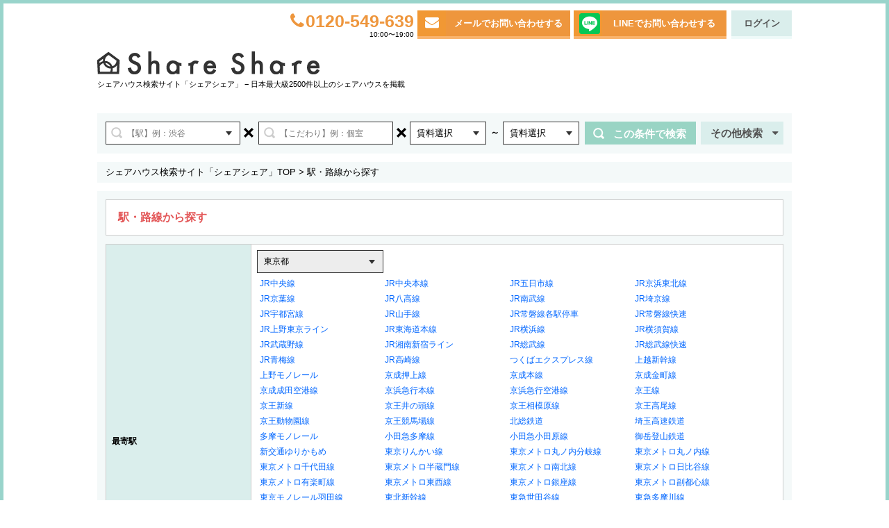

--- FILE ---
content_type: text/html; Charset=UTF-8
request_url: https://share-share.jp/search/route/blog/article/17922
body_size: 10978
content:
<!DOCTYPE html>
<html>
<head>
	<meta http-equiv="content-type" content="text/html; charset=utf-8" />
	<meta name="robots" content="noodp" />
<title>駅・路線から探す | シェアハウス検索サイト『シェアシェア』</title>

<meta name="description" content="シェアハウスを東京でお探しなら、日本最大級のシェアハウス物件検索ポータルサイトのシェアシェアへ！あなたの要望に合った物件を簡単に見つけられます。" />
<meta name="keywords" content="シェアハウス,ゲストハウス,ルームシェア,東京" />


	<link rel="canonical" href="https://share-share.jp/search/route/blog/article/17922" />
<meta http-equiv="content-script-type" content="text/javascript" />
<meta http-equiv="content-style-type" content="text/css" />
<meta http-equiv="X-UA-Compatible" content="IE=edge" />
<!-- social -->
			<meta property="og:site_name" content="シェアハウス・ゲストハウスの物件検索なら「シェアシェア」" />
			<meta property="og:description" content="シェアハウス、ゲストハウスをお探しならシェア住居物件検索サイト「シェアシェア」へ！あなたの条件にぴったりな物件を簡単に見つけることができます。エリア・路線ごとに探せるから検索もラクラク！シェアハウス、ゲストハウスでシェアライフをはじめてみませんか？" />
			<meta property="og:type" content="article" />
			<meta property="og:image" content="https://share-share.jp/static/images/common/ss_sns_logo.jpg" />
			<meta property="fb:app_id" content="290028757678000" />
			<meta property="fb:admins" content="100001163672694" />
			<meta property="og:title" content="駅・路線から探す" />
			<meta property="og:url" content="https://share-share.jp/search/route/blog/article/17922" />
	

<link href="/r2013/lib/jquery.alerts/jquery.alerts.css"  rel="stylesheet" type="text/css"  />
<link href="/r2013/lib/jquery.loading/jquery.loading.css"  rel="stylesheet" type="text/css"  />

<!-- style -->
<link href="/r2013/css/_cached.css?1769075234"  rel="stylesheet" type="text/css"  />

<!-- scripts -->
			<script src="/r2013/js/_cached.js"></script>
	<script src="/r2013/lib/googlemap/googlemap.js"></script>
	<!-- libs -->
	<script src="/r2013/lib/image-slider/image-slider.js"></script>
	<script src="/r2013/lib/thumbs/thumbs.js"></script>
	
<!-- suggest
image slider
fixed menu
pretty Photo
-->
<link href="/r2013/lib/suggest/suggest.css"  rel="stylesheet" type="text/css"  />
<link href="/r2013/lib/image-slider/image-slider.css"  rel="stylesheet" type="text/css"  />
<link href="/r2013/lib/fixed-menu/fixed-menu.css"  rel="stylesheet" type="text/css"  />
<link rel="stylesheet" href="/r2013/lib/pretty-photo/css/prettyPhoto.css" type="text/css" media="screen" title="prettyPhoto main stylesheet" charset="utf-8" />

<script src="https://maps.google.com/maps/api/js?key=AIzaSyA2d7remSF-Tl0qHVU32lDgIbZ7fVluq6k&language=ja" type="text/javascript"></script>

<style>.async-hide { opacity: 0 !important} </style>
<script>(function(a,s,y,n,c,h,i,d,e){s.className+=' '+y;h.start=1*new Date;
h.end=i=function(){s.className=s.className.replace(RegExp(' ?'+y),'')};
(a[n]=a[n]||[]).hide=h;setTimeout(function(){i();h.end=null},c);h.timeout=c;
})(window,document.documentElement,'async-hide','dataLayer',4000,
{'GTM-ML44P2K':true});</script>
	<script>
	(function (i, s, o, g, r, a, m) {
		i['GoogleAnalyticsObject'] = r;
		i[r] = i[r] || function () {
			(i[r].q = i[r].q || []).push(arguments)
		}, i[r].l = 1 * new Date();
		a = s.createElement(o),
			m = s.getElementsByTagName(o)[0];
		a.async = 1;
		a.src = g;
		m.parentNode.insertBefore(a, m)
	})(window, document, 'script', 'https://www.google-analytics.com/analytics.js', 'ga');

	ga('create', "UA-25163210-1", 'auto');
	ga('require', 'GTM-ML44P2K');
	ga('send', 'pageview');


	</script>


<!--[if lt IE 9]>
<script src="https://html5shiv.googlecode.com/svn/trunk/html5.js"></script>
<![endif]-->

<!--[if lt IE 8]>
	<link href="/r2013/css/css-all.php?ie=1&1769075234"  rel="stylesheet" type="text/css"  />
<![endif]-->

<!-- Google Tag Manager -->
<noscript><iframe src="//www.googletagmanager.com/ns.html?id=GTM-NTNMZT" height="0" width="0" style="display:none;visibility:hidden"></iframe></noscript>
<script>(function (w, d, s, l, i) {
		w[l] = w[l] || [];
		w[l].push({'gtm.start':
				new Date().getTime(), event: 'gtm.js'});
		var f = d.getElementsByTagName(s)[0],
			j = d.createElement(s), dl = l != 'dataLayer' ? '&l=' + l : '';
		j.async = true;
		j.src =
			'//www.googletagmanager.com/gtm.js?id=' + i + dl;
		f.parentNode.insertBefore(j, f);
	})(window, document, 'script', 'dataLayer', 'GTM-NTNMZT');</script>
<!-- End Google Tag Manager -->

<!--<link href="/r2013/css/custom.css?1769075234" rel="stylesheet" type="text/css" />-->
<link rel="stylesheet" href="//maxcdn.bootstrapcdn.com/font-awesome/4.3.0/css/font-awesome.min.css">

<script src="https://www.google.com/recaptcha/api.js?render=6LeR08IUAAAAAJ4s_v-SjAgQsaWqf1o0RtqeRrcF"></script>
<script>
grecaptcha.ready(function () {
	if ($('#recaptchaResMailMag').length > 0) {
		grecaptcha.execute("6LeR08IUAAAAAJ4s_v-SjAgQsaWqf1o0RtqeRrcF", {action: "mailmag"}).then(function(token) {
			var recaptchaResponse = document.getElementById("recaptchaResMailMag");
			recaptchaResponse.value = token;
		});
	}
});
</script>

<!-- User Heat Tag -->
<script type="text/javascript">
(function(add, cla){window['UserHeatTag']=cla;window[cla]=window[cla]||function(){(window[cla].q=window[cla].q||[]).push(arguments)},window[cla].l=1*new Date();var ul=document.createElement('script');var tag = document.getElementsByTagName('script')[0];ul.async=1;ul.src=add;tag.parentNode.insertBefore(ul,tag);})('//uh.nakanohito.jp/uhj2/uh.js', '_uhtracker');_uhtracker({id:'uhST2xwbPI'});
</script>
<!-- End User Heat Tag -->

</head>
<body>

<div id="container">
			<style>
			#header .logos h1{
				font-size:11px;font-weight: normal;float:left;
			}
			#header .logos p{
				position: static; float:left;
			}
		</style>
	<div id="header">
					<div class="navs">
				<div class="nav">
					<i class="fa fa-phone" aria-hidden="true"></i><span>0120-549-639</span>
					<p>10:00〜19:00</p>
				</div>
<!--				<a href="/contact/" style="float: left;"><div class="mail"></div></a>-->
				<div class="mail">
					<a href="/contact/">
						<div class="icon" id="icon_mail" style="opacity: 1;"><i class="fa fa-envelope" aria-hidden="true"></i></div>
						<div class="text">メールでお問い合わせする</div>
					</a>
				</div>
				<div class="line">
					<a href="https://lin.ee/B9BGSLO" target="_blank">
						<div class="icon" id="icon_line" style="opacity: 1;"></div>
						<div class="text">LINEでお問い合わせする</div>
						<div style="clear:both;"></div>
					</a>
				</div>
				<div class="btns">
					<ul><!--
						--><li class="login"><a href="/login/">ログイン</a></li><!--
					--></ul>
				</div>
			</div>

			<div class="logos">
				<a href="/"><img src="/r2013/images/layout/header-logo-0.png" style="width:320px; height: 33px;margin: 5px 0px 0px 0px;"></a>
									<br><p>シェアハウス検索サイト「シェアシェア」 − 日本最大級2500件以上のシェアハウスを掲載</p>
								<div style="clear: both;"></div>
							</div>
			</div>

		<div class="section section-search">
		<form method="gest" action="https://share-share.jp/search/result/">
			<div class="search-form-query search-form-query-area">
				<input type="text" id="search-form-query-area" name="ex_area"
					placeholder="【駅】例：渋谷"
					value=""/>
				<a href="javascript: void(0);" class="suggest"></a>
			</div>
			<div class="search-multiple search-multiple-1">×</div>
			<div class="search-form-query search-form-query-kodawari">
				<input type="text" id="search-form-query-kodawari" name="ex_kodawari"
					placeholder="【こだわり】例：個室"
					value=""/>
			</div>
			<div class="search-multiple search-multiple-2">×</div>
			<div class="search-form-select search-form-select-price-range search-form-select-price-s">
				<span>賃料選択</span>
				<input type="hidden" name="h_price_s" value="" />
			</div>
			<div class="search-form-select-price-range-mark">～
				<input type="hidden" name="h_price" value=""/></div>
			<div class="search-form-select search-form-select-price-range search-form-select-price-e">
				<span>賃料選択</span>
				<input type="hidden" name="h_price_e" value="" />
			</div>
			<a class="form-submit" href="javascript: void(0);">この条件で検索</a>

			<div style="position: absolute; width: 1px; height: 1px; overflow: hidden;">
				<input type="submit" value="" />
			</div>
		</form>

		<!--<a class="search-tel" href="/concierge/">電話で相談</a>-->
		<div class="search-form-select-others">
			<a href="javascript: void(0);">その他検索<i class="fa fa-caret-down" aria-hidden="true"></i></a>

			<div class="menus" style="display: none;">
				<div class="adv">
					<a href="https://share-share.jp/page/sokunyuukyook/" target="_blank">
	<img src="/r2013/images/adv/soku_kensaku.jpg" width="130" height="146" />
</a>
				</div>
				<div class="list">
					<ul>
						<li class="area"><a href="https://share-share.jp/search/area/">エリアから探す</a></li>
						<li class="map"><a href="https://share-share.jp/search/map/">地図から探す</a></li>
						<li class="stations"><a href="https://share-share.jp/search/route/">駅・路線から探す</a></li>
						<li class="kodawari"><a href="https://share-share.jp/search/kodawari/">こだわりから探す</a></li>
					</ul>
				</div>
			</div>
		</div>
	</div>

 	<script id="tmpl-header-search-tel" type="text/x-jquery-tmpl">
			
<img src="https://share-share.jp/r2013/images/image-slider/dummy.jpg" width="577" height="370" />
<p>ポップアップ内のHTMLを入力します。あまり大きいページなどにするとくずれます</p>
	</script>	<div class="section section-breadcrumb">
	<ol>
		<li><a href="/">シェアハウス検索サイト「シェアシェア」TOP</a> &gt;</li>
					<li>駅・路線から探す</li>
			</ol>
</div>


	<script>
		window.default_search_query = null;
	</script>
	<div class="section-main flr clearfix">
		<!-- ▼section-left -->
		<div class="section-content">

			<div class="section-search-page">
				<h2>駅・路線から探す</h2>

				<form class="mailForm" action="/search/result/" method="get">
				<div class="stations">
					<table class="form-table">
						<tbody>
							<tr>
								<th style="width: 192px;">最寄駅</th>
								<td>
									<div class="express-form">
										<div class="errmsg-station_pref"></div><select name="station_pref" id="station_pref"><option value="b92efca0590affe217ee7b6eae80a176">北海道</option><option value="6b437a75f3fe91635a732969354f75bc">青森県</option><option value="6842d060097a5df173e884e160d4c89b">岩手県</option><option value="c1321c50f35e015360a68060090da729">宮城県</option><option value="bb24585261091fdcb48d3967022512df">秋田県</option><option value="34c1559f9390618eaafaee9c18dd8fa6">山形県</option><option value="adf059ad0f1469c71c42e7e7cf0f411b">福島県</option><option value="f428e054e62e5852f0b2ec95afcf134d">茨城県</option><option value="d02566faa7189a616d7c7157dee4a186">栃木県</option><option value="192a689f74791fca5823f40c105f91ea">群馬県</option><option value="cd74e6e804586e23ab4c037f1c2e605e">埼玉県</option><option value="8a8563f938557f22ae36f99aa1bf158b">千葉県</option><option value="c81c00cad27aa757b313626c3c02094f" selected>東京都</option><option value="c09ab0af60b1b020989e3e5db55911df">神奈川県</option><option value="38f8c7460ed81e73f0a24883d456ba1c">新潟県</option><option value="ec4d5ea30dfe0b5c5896979f49015158">富山県</option><option value="2ef1dba354d6b184bb0c700ece0e8c2e">石川県</option><option value="87343b9359eb82139e78b483c52e24ae">福井県</option><option value="637751c4b89cdab8d110bfded19957be">山梨県</option><option value="ca8b8cc280d471493aabfc8da5c97322">長野県</option><option value="9f6aaae3e2acbe8ba3ad457069287885">岐阜県</option><option value="9b2ea424e4e8a03c041c6b89e89769e6">静岡県</option><option value="664a988d19be245664d9f590eb20bea5">愛知県</option><option value="27ef9f458d87c633924d38f90e0b1442">三重県</option><option value="43ebc8d1db8b92f524980d02d88aecd1">滋賀県</option><option value="751e915e2e287c09c117b1a3e7d66dc1">京都府</option><option value="7557ec8d5d8a347a9ac03fa9ca16f7c6">大阪府</option><option value="59b972507f3e81fa847a6828adf1b8c4">兵庫県</option><option value="5c9bed647eed9d98bb9bbeadf22482db">奈良県</option><option value="3af629a8a3e0310ad77fc389273400ad">和歌山県</option><option value="c0b0292a6e2df75f8dde3b39bfb23d3e">鳥取県</option><option value="0326810cc35bda31f4985f3796565195">島根県</option><option value="ae57c1922f63d7417b9a2c922572aa92">岡山県</option><option value="2268cc96dfec15b92ffc9366b48cfd48">広島県</option><option value="2e55b5761db610cf0e9aba627e41d21f">山口県</option><option value="659835d48aeb9b71da97247a14263e49">徳島県</option><option value="98503a585862bdc1418309b4765c0dae">香川県</option><option value="9addcb26fd09be7e55bb301ecce9de2e">愛媛県</option><option value="3bebc72b9766495a0045babf3fadec51">高知県</option><option value="291829cdc5fa7ecd9e4401b7c6facaed">福岡県</option><option value="6f0b3b25995fbeb4f8a16e6fc04fc828">佐賀県</option><option value="7c2d5c61b6f82f54f364bdfe381d935c">長崎県</option><option value="47a5282cb0da2ea9da1c4b08c1d98ea3">熊本県</option><option value="c9c590a46942137acee940d8d2cb28f7">大分県</option><option value="f4d931e2df9ff6827f147fa892d77f38">宮崎県</option><option value="5912c9db8dac8bff019cdf42381ec8a9">鹿児島県</option><option value="271c1db162cac402885e348669d8773b">沖縄県</option></select>										<div class="express-line-list"></div>
										<div class="express-station-list"></div>
									</div>


<script id="tmpl-search-lines" type="text/x-jquery-tmpl">
	<div class="lines clearfix">
		<ul>
		{{each items}}
			<li><a href="javascript: void(0);" data-key="${$value.key}">${$value.text}</a></li>
		{{/each}}
		</ul>
	</div>
</script>

<script id="tmpl-search-stations" type="text/x-jquery-tmpl">
	<div class="line-list stations-${parent_key}" data-key="${parent_key}">
		<ul>
			<li>
				<div class="line-title">
					<span class="title">${line_name}</span>
					<div class="nav">
						<a href="javascript: void(0);" class="all-check">全て選択</a>
						<a href="javascript: void(0);" class="all-uncheck">全て解除</a>
						<a href="javascript: void(0);" class="close">閉じる</a>
					</div>
				</div>
				<div class="stations clearfix">
					<ul>
						{{each stations}}
							<li><label><input type="checkbox" name="station[]" value="${$value.key}" />${$value.text}</a></label></li>
						{{/each}}
					</ul>
				</div>
			</li>
		</ul>
	</div>
</script>
								</td>
							</tr>
							<tr>
								<th style="width: 192px;">年齢・国籍</th>
								<td>
									<ul class="label-list label-list-gender clearfix" style="margin-left: 0; ">
										<li class="gender gender-male"><label><input type="radio" name="gender" value="man"/>男性</label></li>
										<li class="gender gender-female"><label><input type="radio" name="gender" value="woman"/>女性</label></li>
										<li class="gender"><label><input type="checkbox" name="nyukyo_foreigner" value="1"/>外国籍</label></li>
									</ul>
								</td>
							</tr>
							<tr>
								<th>部屋タイプ</th>
								<td>
									<ul class="label-list clearfix">
										<li><label><input type="checkbox" name="room_type[]" id="form-room_type-1" value="s"/>個室</label></li>
										<li><label><input type="checkbox" name="room_type[]" id="form-room_type-2" value="d"/>ドミトリー</label></li>
									</ul>
								</td>
							</tr>
							<tr>
								<th>駅徒歩</th>
								<td>
									<ul class="label-list clearfix">
										<li><label><input type="radio" name="taketime" id="form-taketime-5" value="5"/>5分以内</label></li>
										<li><label><input type="radio" name="taketime" id="form-taketime-10" value="10"/>10分以内</label></li>
										<li><label><input type="radio" name="taketime" id="form-taketime-399" value="999"/>10分以上</label></li>
										<li><label><input type="radio" name="taketime" id="form-taketime-0" value="0"/>こだわらない</label></li>
									</ul>
								</td>
							</tr>
							<tr>
								<th>賃料</th>
								<td>
									<select name="price">
										<option value="">▼賃料を選択</option>
										<option value="0-40000">～40,000円</option>
										<option value="40000-59000">40,000円～59,000円</option>
										<option value="59000-79000">60,000円～79,000円</option>
										<option value="80000-">80,000円～</option>
									</select>
								</td>
							</tr>
							<tr>
								<th>入居物件規模</th>
								<td>
									<select name="room_num">
										<option value="">▼規模を選択</option>
										<option value="2-6">2～6部屋</option>
										<option value="7-14">7～14部屋</option>
										<option value="15-30">15～30部屋</option>
										<option value="31-">31部屋以上</option>
									</select>
								</td>
							</tr>
							<tr>
								<th>入居したいシェアハウスの条件<br />（複数回答可）</th>
								<td>
								<ul class="condition-list clearfix">
										<li><label>
											<input type="checkbox" name="kodawari[]" id="form-kodawari-air_conditioner" value="air_conditioner"/><span>エアコン</span></label>
										</li>
										<li><label>
											<input type="checkbox" name="kodawari[]" id="form-kodawari-tv" value="tv"/><span>TV</span></label>
										</li>
										<li><label>
											<input type="checkbox" name="kodawari[]" id="form-kodawari-dvd" value="dvd"/><span>DVD</span></label>
										</li>
										<li><label>
											<input type="checkbox" name="kodawari[]" id="form-kodawari-kitchen" value="kitchen"/><span>キッチン</span></label>
										</li>
										<li><label>
											<input type="checkbox" name="kodawari[]" id="form-kodawari-clothes_drier" value="clothes_drier"/><span>乾燥器</span></label>
										</li>
										<li><label>
											<input type="checkbox" name="kodawari[]" id="form-kodawari-renge" value="renge"/><span>電子レンジ</span></label>
										</li>
										<li><label>
											<input type="checkbox" name="kodawari[]" id="form-kodawari-refrigerator" value="refrigerator"/><span>冷蔵庫</span></label>
										</li>
										<li><label>
											<input type="checkbox" name="kodawari[]" id="form-kodawari-rice_cooker" value="rice_cooker"/><span>炊飯器</span></label>
										</li>
										<li><label>
											<input type="checkbox" name="kodawari[]" id="form-kodawari-tableware" value="tableware"/><span>食器</span></label>
										</li>
										<li><label>
											<input type="checkbox" name="kodawari[]" id="form-kodawari-washing_machine" value="washing_machine"/><span>洗濯機</span></label>
										</li>
										<li><label>
											<input type="checkbox" name="kodawari[]" id="form-kodawari-bath" value="bath"/><span>風呂</span></label>
										</li>
										<li><label>
											<input type="checkbox" name="kodawari[]" id="form-kodawari-toilet" value="toilet"/><span>トイレ</span></label>
										</li>
										<li><label>
											<input type="checkbox" name="kodawari[]" id="form-kodawari-shower_bath" value="shower_bath"/><span>シャワー</span></label>
										</li>
										<li><label>
											<input type="checkbox" name="kodawari[]" id="form-kodawari-internet" value="internet"/><span>ネット環境</span></label>
										</li>
										<li><label>
											<input type="checkbox" name="kodawari[]" id="form-kodawari-shared_pc" value="shared_pc"/><span>共有PC</span></label>
										</li>
										<li><label>
											<input type="checkbox" name="kodawari[]" id="form-kodawari-parking_area" value="parking_area"/><span>駐車場</span></label>
										</li>
										<li><label>
											<input type="checkbox" name="kodawari[]" id="form-kodawari-cycling_parking_area" value="cycling_parking_area"/><span>駐輪場</span></label>
										</li>
										<li><label>
											<input type="checkbox" name="kodawari[]" id="form-kodawari-toaster" value="toaster"/><span>トースター</span></label>
										</li>
										<li><label>
											<input type="checkbox" name="kodawari[]" id="form-kodawari-drier" value="drier"/><span>ドライヤー</span></label>
										</li>
										<li><label>
											<input type="checkbox" name="kodawari[]" id="form-kodawari-cleaner" value="cleaner"/><span>掃除機</span></label>
										</li>
										<li><label>
											<input type="checkbox" name="kodawari[]" id="form-kodawari-administrator_living_with" value="administrator_living_with"/><span>管理人駐在</span></label>
										</li>
										<li><label>
											<input type="checkbox" name="kodawari[]" id="form-kodawari-pet" value="pet"/><span>ペット可</span></label>
										</li>
										<li><label>
											<input type="checkbox" name="kodawari[]" id="form-kodawari-woman_only" value="woman_only"/><span>女性のみ</span></label>
										</li>
										<li><label>
											<input type="checkbox" name="kodawari[]" id="form-kodawari-nyukyo_man" value="nyukyo_man"/><span>男性入居可</span></label>
										</li>
								</ul>
								</td>
							</tr>

						</tbody>
					</table>
				</div>

				<div class="form-submit">
					<a href="javascript: void(0);">この条件で検索する</a>
				</div>
				</form>
			</div>
						

			<div class="section-recommends wide">
				<div class="list">
					<ul>
								<li class="type1 type1-1 list0 list-left">
								
	<a href="/a/15212/7b16609bc849fb1f14de1d53237ec818/">
		<img src="/image/ec7cb88a106cc9729c2c5527ba71a223/" width="241" height="130" alt="" />
		<div class="type">おすすめ物件</div>
		
		<h3>シェアハウス大森町2</h3>
				<dl class="price clearfix">
			<dt>賃料</dt>
			<dd>￥53,000～</dd>
		</dl>
									<p>品川、新橋へのアクセス◎
毎月の出費をグッと抑えられます！
水道光熱費・Ｗｉ-ｆｉ・生活に必要な備品(トイレットペーパー、洗剤類等)・さらに洗濯機はコイン式ではなく無料で使い放題♪</p>
		
	</a>
	<div class="area">エリア：<a href="https://share-share.jp/search/result/?city=13111">東京都大田区</a></div>

						</li>
								<li class="type1 type1-1 list1 list-center">
								
	<a href="/a/15208/375beb2c65929b066c9793996df92653/">
		<img src="/image/333d81f1bc529b94393f107b1fa1bcdf/" width="241" height="130" alt="" />
		<div class="type">おすすめ物件</div>
		
		<h3>シェアハウス北千住２</h3>
				<dl class="price clearfix">
			<dt>賃料</dt>
			<dd>￥50,500～</dd>
		</dl>
									<p>《JR各線、東京メトロ路線、東武鉄道路線利用可能！》「押上」まで12分「京成小岩駅」まで徒歩12分の駅近物件！ 東京都心までアクセスがよく、住み心地よいエリアです。 駅で『ルミネ北千住』ショッピングモールがあり、平日で直ぐに近いところで生活備品を揃えます。 </p>
		
	</a>
	<div class="area">エリア：<a href="https://share-share.jp/search/result/?city=13121">東京都足立区</a></div>

						</li>
								<li class="type1 type1-1 list2 list-right">
								
	<a href="/a/15206/6e0d7adeacc952e502ab0c9ab41a6675/">
		<img src="/image/d2cc9141ff87f3973107637f391b79fa/" width="241" height="130" alt="" />
		<div class="type">おすすめ物件</div>
		
		<h3>シェアハウス 沼部1</h3>
				<dl class="price clearfix">
			<dt>賃料</dt>
			<dd>￥50,500～</dd>
		</dl>
									<p>東急多摩川線の沼部駅は小さめの駅ですが、閑静な住宅街が広がり治安の良い街です。 多摩川や蒲田で乗り換えれば、都内や川崎・横浜方面へのアクセスが抜群！ 落ち着いた昔ながらの地域なので、穏やかな生活ができます♪</p>
		
	</a>
	<div class="area">エリア：<a href="https://share-share.jp/search/result/?city=13111">東京都大田区</a></div>

						</li>
								<li class="type1 type1-1 list3 list-center">
								
	<a href="/a/15210/65583fd43f6ffdce09d6ec300502e6de/">
		<img src="/image/e381e4385128aa6bff0ad4257b075d27/" width="241" height="130" alt="" />
		<div class="type">おすすめ物件</div>
		
		<h3>シェアハウス亀戸1</h3>
				<dl class="price clearfix">
			<dt>賃料</dt>
			<dd>￥42,000～</dd>
		</dl>
									<p>【新宿まで乗り換えなしで25分♪】 亀戸駅は秋葉原駅や新宿駅、東京駅、渋谷駅といった都心の主要駅まで簡単にアクセスできるので、利便性の高い駅です。駅ビルの「アトレ亀戸」にあるスターバックスの他、レトロなスタイルやおしゃれなカフェがたくさんあるので、カフェ巡りなどが楽しめます。</p>
		
	</a>
	<div class="area">エリア：<a href="https://share-share.jp/search/result/?city=13108">東京都江東区</a></div>

						</li>
							</ul>
				</div>
			</div>

			<div style="height: 120px; margin: 24px 0 12px; text-align: center;">
					<a href="/houseowner/"><img src="/r2013/images/banners/r20161121/tenyou.jpg" width="747" height="120" alt="シェアハウス経営をされたい方 シェアシェアがお手伝い致します。"/></a>
			</div>

		</div>
		<!-- ▲section-left -->
	</div>

		<div id="footer">
		<div class="inner">
			<div  class="logo">
				<a href="/">Share Share 日本最大級のシェアハウス物件検索ポータルサイト</a>
			</div>
			<div class="desc">
				<div class="title">シェアハウス探しはシェアシェアで</div>
				<p>シェアシェアはシェアハウスに特化したシェアハウス情報検索サイトです。<br />
					シェアハウスなどを、ご希望の条件に合わせて、エリア（地域）や沿線（路線）、地図、家賃、こだわり条件など、いろいろな方法で検索することができます。<br />
					デザイナーズ、家具家電付き、ペット可、事務所可といったこだわりの人気の条件のシェアハウスも掲載中!!</p>
			</div>
			<div class="adv">
				

	<ul class="clearfix">
		<li class="float-left">
			<a href="/page/plays/"><img src="/r2013/images/banners/r20161121/index_footer.jpg" width="494" height="100" alt="" /></a>
		</li>
		<li class="float-right">
			<a href="/blog/article/19552"><img src="/r2013/images/banners/r20161121/index_footer2.png" width="494" height="100" alt="" /></a>
		</li>
	</ul>
			</div>
			<div class="sections clearfix">
				<div class="section float-left section-area">
					<h3>エリアで検索</h3>
					<div class="section-body">
						<dl>
							<dt>東京エリア</dt>
							<dd>
								<ul>
									<li><a href="/search/route/city_13101">千代田区</a> |</li>
									<li><a href="/search/route/city_13102">中央区</a> |</li>
									<li><a href="/search/route/city_13103">港区</a> |</li>
									<li><a href="/search/route/city_13104">新宿区</a> |</li>
									<li><a href="/search/route/city_13105">文京区</a> |</li>
									<li><a href="/search/route/city_13106">台東区</a> |</li>
									<li><a href="/search/route/city_13107">墨田区</a> |</li>
									<li><a href="/search/route/city_13108">江東区</a> |</li>
									<li><a href="/search/route/city_13109">品川区</a> |</li>
									<li><a href="/search/route/city_13110">目黒区</a> |</li>
									<li><a href="/search/route/city_13111">大田区</a> |</li>
									<li><a href="/search/route/city_13112">世田谷区</a> |</li>
									<li><a href="/search/route/city_13113">渋谷区</a> |</li>
									<li><a href="/search/route/city_13114">中野区</a> |</li>
									<li><a href="/search/route/city_13115">杉並区</a> |</li>
									<li><a href="/search/route/city_13116">豊島区</a> |</li>
									<li><a href="/search/route/city_13117">北区</a> |</li>
									<li><a href="/search/route/city_13118">荒川区</a> |</li>
									<li><a href="/search/route/city_13119">板橋区</a> |</li>
									<li><a href="/search/route/city_13120">練馬区</a> |</li>
									<li><a href="/search/route/city_13121">足立区</a> |</li>
									<li><a href="/search/route/city_13122">葛飾区</a> |</li>
									<li><a href="/search/route/city_13123">江戸川区</a> |</li>
									<li><a href="/search/route/city_13201">八王子市</a> |</li>
									<li><a href="/search/route/city_13202">立川市</a> |</li>
									<li><a href="/search/route/city_13203">武蔵野市</a> |</li>
									<li><a href="/search/route/city_13204">三鷹市</a> |</li>
									<li><a href="/search/route/city_13206">府中市</a> |</li>
									<li><a href="/search/route/city_13208">調布市</a> |</li>
									<li><a href="/search/route/city_13209">町田市</a> |</li>
									<li><a href="/search/route/city_13210">小金井市</a> |</li>
									<li><a href="/search/route/city_13211">小平市</a> |</li>
									<li><a href="/search/route/city_13212">日野市</a> |</li>
									<li><a href="/search/route/city_13213">東村山市</a> |</li>
									<li><a href="/search/route/city_13214">国分寺市</a> |</li>
									<li><a href="/search/route/city_13219">狛江市</a> |</li>
									<li><a href="/search/route/city_13222">東久留米市</a> |</li>
									<li><a href="/search/route/city_13224">多摩市</a> |</li>
									<li><a href="/search/route/city_13229">西東京市</a></li>
								</ul>
							</dd>
							<dt>その他エリア</dt>
							<dd>
								<ul>
									<li><a href="/search/route/area_6-3/">神奈川県</a> |</li>
									<li><a href="/search/route/area_6-4/">千葉県</a> |</li>
									<li><a href="/search/route/area_6-2">埼玉県</a> |</li>
									<li><a href="/search/route/pref_27/">大阪府</a> |</li>
									<li><a href="/search/route/pref_40/">福岡県</a> |</li>
									<li><a href="/search/route/area_6-5/">その他の県</a></li>


								</ul>
							</dd>
						</dl>
					</div>
				</div>
				<div class="section float-right section-info">
					<h3>お知らせ</h3>
					<div class="section-body">
						<dl>
<dt>2025.08.25</dt>
<dd>【ブログ更新】
<a href="blog/article/21002 ">シェアハウスは即入居できる？最短で入居する方法と注意点を解説 -
</a>
</dd>

<dt>2025.08.25</dt>
<dd>【ブログ更新】
<a href="blog/article/20989 ">京急線沿いにあるこだわりのシェアハウス5選！シェアハウスに住むメリットも解説 -
</a>
</dd>

<dt>2025.08.25</dt>
<dd>【ブログ更新】
<a href="blog/article/20993 ">初めてシェアハウスを運営するときのポイントは？注意点も解説-
</a>
</dd>

<dt>2025.08.25</dt>
<dd>【ブログ更新】
<a href="blog/article/20981 ">シェアハウスにおける共益費とは?相場やメリットを解説 -
</a>
</dd>

<dt>2025.07.29</dt>
<dd>【ブログ更新】
<a href="blog/article/20964 ">シェアハウスは生活費を節約できる？通常の一人暮らしと比較 -
</a>
</dd>

<dt>2025.07.29</dt>
<dd>【ブログ更新】
<a href="blog/article/20956 ">休職中にシェアハウスに入居できる？注意点や検討前に考えておくべきことを解説 -
</a>
</dd>

<dt>2020.04.25</dt>
<dd>【ブログ更新】
<a href="blog/article/18513 ">憧れの街 『東京』に住む - 上京資金や必要なものを紹介 -
</a>
</dd>

<dt>2020.04.22</dt>
<dd>【ブログ更新】
<a href="blog/article/18406">今こそ！自宅でお部屋を見つける"オンライン内覧"のご案内
</a>
</dd>

<dt>2020.04.10</dt>
<dd>【お知らせ】
<a href="blog/article/18377">【重要】緊急事態宣言に伴う、営業時間短縮のお知らせ
</a>
</dd>

<dt>2020.03.31</dt>
<dd>【ブログ更新】
<a href="blog/article/17960">7㎡の部屋でもできるすっきり収納術
</a>
</dd>

<dt>2020.03.02</dt>
<dd>【ブログ更新】
<a href="blog/article/18017">おすすめスポット&シェアハウス〜西荻窪・高円寺編〜
</a>
</dd>

<dt>2020.02.01</dt>
<dd>【ブログ更新】
<a href="blog/article/17922">〜シェアハウスと1人暮らし〜
</a>
</dd>

</dl>					</div>
				</div>
			</div>
			<div class="mailmag clearfix">
				<h3>メルマガを購読する</h3>
				<form name="mailmag" action="/mailmag/regist-post/" method="post">
					<input type="text" name="email" placeholder="メールアドレスを入力" />
					<input type="hidden" name="recaptchaResMailMag" id="recaptchaResMailMag">
					<a href="javascript: void(0);" class="form-submit" onclick="ga('send', 'event', 'link', 'click', 'メルマガ登録');">配信登録</a>
					<p>プライバシー規約に則り、個人情報を第三者に提供することは決してありません。メルマガの停止はいつでもできます。</p>
				</form>
				<div class="sns_lang">
					<div class="sns">
						<ul>
														<li class="twitter"><a href="https://twitter.com/shareshare_jp" target="_blank">Twitter</a></li>
							<li class="facebook"><a href="https://www.facebook.com/pages/%E3%82%B7%E3%82%A7%E3%82%A2%E3%83%8F%E3%82%A6%E3%82%B9%E3%82%B2%E3%82%B9%E3%83%88%E3%83%8F%E3%82%A6%E3%82%B9%E7%89%A9%E4%BB%B6%E6%A4%9C%E7%B4%A2%E3%82%B5%E3%82%A4%E3%83%88%E3%82%B7%E3%82%A7%E3%82%A2%E3%82%B7%E3%82%A7%E3%82%A2/147736458637620" target="_blank">Facebook</a></li>
						</ul>
					</div>
					<div class="lang"><a href="/">Japanese</a></div>
					<div class="lang off"><a href="/en/">English</a></div>
				</div>
			</div>
		</div>
	</div>
	<div id="copyright">
		<div class="inner">
			<div class="google_branding">This site is protected by reCAPTCHA and the Google
			<a href="https://policies.google.com/privacy" target="_blank">Privacy Policy</a> and
			<a href="https://policies.google.com/terms" target="_blank">Terms of Service</a> apply.</div>
			<div class="inc">Copyright© banquets Inc. All Rights Reserved.</div>
			<div class="link-list">
				<ul><!--
					--><li><a href="/company/">運営会社</a>／</li><!--
					--><li><a href="/policy/">プライバシーポリシー</a>／</li><!--
					--><li><a href="/terms/">利用規約</a>／</li><!--
					--><li><a href="/faq/">よくあるご質問</a>／</li><!--
					--><li><a href="/contact/">問い合わせ</a>／</li><!--
					--><li><a href="/contact/advertisement/">物件掲載のご案内</a></li><!--
				--></ul>
			</div>
		</div>
	</div>

	<!-- Image lazy loading -->
	<script>
	if (typeof echo !== "undefined") {
		echo.init({
			offset: $('body').height(),
			throttle: 80
		});
	}
	</script>
	<!-- End Image lazy loading -->
</div>




</body>
</html>



--- FILE ---
content_type: text/css
request_url: https://share-share.jp/r2013/lib/jquery.loading/jquery.loading.css
body_size: 531
content:

#jquery-loading  {
	font-family: 		Arial, sans-serif;
	font-size: 			12px;
	min-width: 			300px; /* Dialog will be no smaller than this */
	max-width: 			600px; /* Dialog will wrap after this width */
	width:				300px;
	background: 		#FFF;
	border: 			solid 5px #999;
	color: 				#000;
	-moz-border-radius: 	5px;
	-webkit-border-radius: 	5px;
	border-radius: 			5px;
}

#jquery-loading .jquery-loading-title {
	font-size: 14px;
	font-weight: bold;
	text-align: center;
	line-height: 1.75em;
	color: #666;
	background: #CCC url(images/title.gif) top repeat-x;
	border: solid 1px #FFF;
	border-bottom: solid 1px #999;
	cursor: default;
	padding: 0em;
	margin: 0em;
}

#jquery-loading .jquery-loading-message {
	background-image: 		none;
	padding: 				1em;
	margin: 				0em;
	text-align:				center;
}
#jquery-loading .jquery-loading-close {
	position: absolute;
	top: 5px;
	right: 5px;
}
#jquery-loading .jquery-loading-close a {
	display: block;
	text-indent: -1000px;
	overflow: hidden;
	width: 16px;
	height: 16px;
	background: left top no-repeat url(images/close.gif);
}



--- FILE ---
content_type: text/css
request_url: https://share-share.jp/r2013/lib/suggest/suggest.css
body_size: 605
content:

.suggest-form {
	position:	relative;	
}
	.suggest-pulldown {
		border: 	1px solid #ccc;
		background:	#fff;
	}
		.suggest-pulldown .suggest-loading {
			padding: 	8px;
			height: 	20px;
			line-height:	20px;
			font-size:	13px;
		}
		
		.suggest-pulldown .suggest-list {
			max-height: 		400px; 
			overflow-y: 		auto;
		}
		.suggest-pulldown .suggest-list::-webkit-scrollbar {
			width:					4px;
		}
		/* .suggest-pulldown .suggest-list::-webkit-scrollbar:hover {
			background: 			rgba(0,0,0,0.2);
			-webkit-box-shadow: 	inset 1px 1px 0 rgba(0,0,0,0.1), inset 0 -1px 0 rgba(0,0,0,0.1);
		} */
		.suggest-pulldown .suggest-list::-webkit-scrollbar-thumb {
			background-color: 		rgba(0,0,0,0.2);
			-webkit-box-shadow: 	inset 1px 1px 0 rgba(0,0,0,0.10),inset 0 -1px 0 rgba(0,0,0,0.07);
		}

			.suggest-pulldown .suggest-list ul , 
			.suggest-pulldown .suggest-list ul li {
				list-style: 	none;
				padding:	0;
				margin:		0;
			}
				.suggest-pulldown .suggest-list ul li div.label {
					display:	block;
					padding:	4px 8px;
					height:		20px;
					line-height:	20px;
					font-size:			13px;
					text-decoration:	none;
					border-bottom:	1px solid #ccc;
					color:			#333;
					font-weight:		bold;
				}	
				.suggest-pulldown .suggest-list ul li a {
					display:	block;
					padding:	4px 8px;
					height:		20px;
					line-height:	20px;
					font-size:			13px;
					text-decoration:	none;
					border-bottom:	1px solid #ccc;
					color:			#333;
				}	
				.suggest-pulldown .suggest-list ul li a.group-child {
					text-indent:		18px;
				}
				.suggest-pulldown .suggest-list ul li:last-child a {
					border-bottom: 			none !important;
				}
				.suggest-pulldown .suggest-list ul li.active a {
					background-color:		#f0f0f0;
				}

.suggest-hidden-text {
	position:		absolute;	
	bottom:			0;
	right:			0;
	
	display:		block;
	width:			1px;
	height:			1px;
	overflow:		hidden;
}

